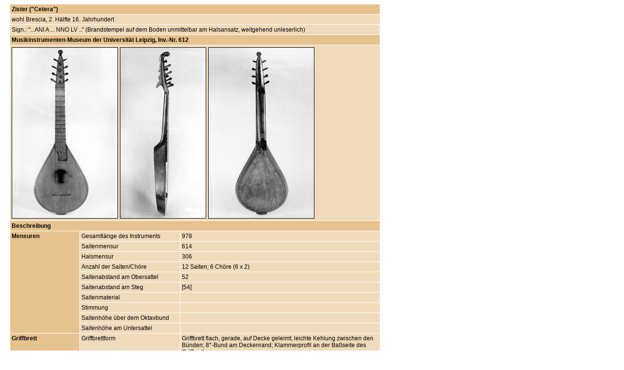

--- FILE ---
content_type: text/html
request_url: http://studia-instrumentorum.de/MUSEUM/ZISTER/0612.htm
body_size: 15994
content:
<!DOCTYPE html PUBLIC "-//W3C//DTD XHTML 1.0 Transitional//EN" "http://www.w3.org/TR/xhtml1/DTD/xhtml1-transitional.dtd">
<html xmlns="http://www.w3.org/1999/xhtml" xmlns:v="urn:schemas-microsoft-com:vml" xmlns:o="urn:schemas-microsoft-com:office:office">

<head>
<meta http-equiv="Content-Type" content="text/html; charset=windows-1252" />
<title>Zister (&quot;Cetera&quot;) | wohl Brescia, 2. Hälfte 16. Jahrhundert | Musikinstrumenten-Museum der Universität Leipzig, Inv.-Nr. 612</title>
<meta name="description" content="STUDIA INSTRUMENTORUM MUSICAE" />
<meta name="author" content="Andreas Michel" />
<link rel="stylesheet" type="text/css" href="../../css/txt.css" />
</head>

<body class="back-color">

<table class="T_760">
<tr>
<td colspan="3" class="L1">Zister (&quot;Cetera&quot;)</td>
</tr>
<tr>
<td colspan="3" class="L2">wohl Brescia, 2. Hälfte 16. Jahrhundert</td>
</tr>
<tr>
<td colspan="3" class="L2">Sign.: &quot;...ANI A ... NNO LV ..&quot; (Brandstempel auf dem Boden unmittelbar am Halsansatz, weitgehend unleserlich)</td>
</tr>
<tr>
<td colspan="3" class="L1">Musikinstrumenten-Museum der Universität Leipzig, Inv.-Nr.&nbsp;612</td>
</tr>
<tr>
<td colspan="3" class="L2">
<table class="T_100">
<tr>
<td class="C_img_li">
<img src="img/0612_r.jpg" alt="612 r" width="216" height="350" class="img1" /></td>
<td class="C_img_m">
<img src="img/0612_s.jpg" alt="612 s" width="175" height="350" class="img1" /></td>
<td class="C_img_r">
<img src="img/0612_v.jpg" alt="612 v" width="216" height="350" class="img1" /></td>
</tr>
</table>
</td>
</tr>
<tr>
<td colspan="3" class="L1">Beschreibung</td>
</tr>
<tr>
<td rowspan="10" class="C_algo_li">Mensuren</td>
<td class="C_algo_m">Gesamtlänge des Instruments</td>
<td class="C_algo_r">978</td>
</tr>
<tr>
<td class="C_algo_m">Saitenmensur</td>
<td class="C_algo_r">614
</td>
</tr>
<tr>
<td class="C_algo_m">Halsmensur</td>
<td class="C_algo_r">306</td>
</tr>
<tr>
<td class="C_algo_m">Anzahl der Saiten/Chöre</td>
<td class="C_algo_r">12 Saiten; 6 Chöre (6 x 2)</td>
</tr>
<tr>
<td class="C_algo_m">Saitenabstand am Obersattel</td>
<td class="C_algo_r">52</td>
</tr>
<tr>
<td class="C_algo_m">Saitenabstand am Steg</td>
<td class="C_algo_r">[54]</td>
</tr>
<tr>
<td class="C_algo_m">Saitenmaterial</td>
<td class="C_algo_r">&nbsp;</td>
</tr>
<tr>
<td class="C_algo_m">Stimmung</td>
<td class="C_algo_r">&nbsp;</td>
</tr>
<tr>
<td class="C_algo_m">Saitenhöhe über dem Oktavbund</td>
<td class="C_algo_r">&nbsp;</td>
</tr>
<tr>
<td class="C_algo_m">Saitenhöhe am Untersattel</td>
<td class="C_algo_r">&nbsp;</td>
</tr>
<tr>
<td rowspan="11" class="C_algo_li">Griffbrett</td>
<td class="C_algo_m">Griffbrettform</td>
<td class="C_algo_r">Griffbrett flach, gerade, auf Decke geleimt; leichte Kehlung zwischen den Bünden; 
8°-Bund am Deckenrand; Klammerprofil an der Baßseite des Griffbretts</td>
</tr>
<tr>
<td class="C_algo_m">Material</td>
<td class="C_algo_r">Ahorn</td>
</tr>
<tr>
<td class="C_algo_m">Griffbrettlänge</td>
<td class="C_algo_r">424</td>
</tr>
<tr>
<td class="C_algo_m">Griffbrettbreite am Obersattel</td>
<td class="C_algo_r">57,5</td>
</tr>
<tr>
<td class="C_algo_m">Griffbrettbreite unten</td>
<td class="C_algo_r">47,4</td>
</tr>
<tr>
<td class="C_algo_m">Griffbrettbreite am Oktavbund</td>
<td class="C_algo_r">64,3</td>
</tr>
<tr>
<td class="C_algo_m">Griffbretthöhe (= -stärke)</td>
<td class="C_algo_r">10,1 
... 10,5</td>
</tr>
<tr>
<td class="C_algo_m">Griffbrettwölbung</td>
<td class="C_algo_r">&nbsp;</td>
</tr>
<tr>
<td class="C_algo_m">Lage des 8°-Bundes/Bund am Korpusrand</td>
<td class="C_algo_r">&nbsp;</td>
</tr>
<tr>
<td class="C_algo_m">Obersattel</td>
<td class="C_algo_r">Hartholz</td>
</tr>
<tr>
<td class="C_algo_m">Tonskala-Kennzeichnung</td>
<td class="C_algo_r">-</td>
</tr>
<tr>
<td rowspan="6" class="C_algo_li">Bünde</td>
<td class="C_algo_m">Anzahl</td>
<td class="C_algo_r">18</td>
</tr>
<tr>
<td class="C_algo_m">Material</td>
<td class="C_algo_r">Messing</td>
</tr>
<tr>
<td class="C_algo_m">Anbringungsart</td>
<td class="C_algo_r">in 
konische Schlitze mit Holzspänen verkeilt</td>
</tr>
<tr>
<td class="C_algo_m">Bundbreite</td>
<td class="C_algo_r">59,4 ... 61,8; Höhe: 2,5 .. 5,5 </td>
</tr>
<tr>
<td class="C_algo_m">Fret Pattern</td>
<td class="C_algo_r">teildiatonische Bundanordnung (siehe <a href="../zist_italien.htm#fret_pat">
<strong>Italienische Zistern</strong></a>)</td>
</tr>
<tr>
<td class="C_algo_m">Bundabstände B1 ... Bn</td>
<td class="C_algo_r">
<table class="T_white" style="width:100%">
<tr>
<td rowspan="2" class="C_2_black">Bund</td>
<td rowspan="2" class="C_2_black">in mm</td>
<td rowspan="2" class="C_2_black">in cent</td>
<td colspan="2" class="C_2_black">Messung</td>
</tr>
<tr>
<td class="C_2_black">e'</td>
<td class="C_2_black">h</td>
</tr>
<tr>
<td class="C_2_white">B1</td>
<td class="C_2_white">36,0 ...&nbsp; 36,6 </td>
<td class="C_2_white">106,1</td>
<td class="C_2_white">111,0</td>
<td class="C_2_white">107,0</td>
</tr>
<tr>
<td class="C_2_white">B2</td>
<td class="C_2_white">64,5 ...&nbsp; 64,6 </td>
<td class="C_2_white">193,3</td>
<td class="C_2_white">200,0</td>
<td class="C_2_white">195,0</td>
</tr>
<tr>
<td class="C_2_white">B3</td>
<td class="C_2_white">98,4</td>
<td class="C_2_white">304,3</td>
<td class="C_2_white">310,0</td>
<td class="C_2_white">304,5</td>
</tr>
<tr>
<td class="C_2_white">B4</td>
<td class="C_2_white">129,2</td>
<td class="C_2_white">411,7</td>
<td class="C_2_white">-</td>
<td class="C_2_white">413,5</td>
</tr>
<tr>
<td class="C_2_white">B5</td>
<td class="C_2_white">152,3 ... 152,6 </td>
<td class="C_2_white">497,6</td>
<td class="C_2_white">500,0</td>
<td class="C_2_white">501,5</td>
</tr>
<tr>
<td class="C_2_white">B6</td>
<td class="C_2_white">179,6 ... 179,9 </td>
<td class="C_2_white">603,6 </td>
<td class="C_2_white">611,5 </td>
<td class="C_2_white">606,0</td>
</tr>
<tr>
<td class="C_2_white">B7</td>
<td class="C_2_white">201,5 ... 201,8 </td>
<td class="C_2_white">693,9 </td>
<td class="C_2_white">696,0 </td>
<td class="C_2_white">700,0</td>
</tr>
<tr>
<td class="C_2_white">B8</td>
<td class="C_2_white">125,8 ... 126,1 </td>
<td class="C_2_white">800,0 </td>
<td class="C_2_white">800,5 </td>
<td class="C_2_white">797,5</td>
</tr>
<tr>
<td class="C_2_white">B9</td>
<td class="C_2_white">246,0 ... 246,7 </td>
<td class="C_2_white">894,8 </td>
<td class="C_2_white">889,5 </td>
<td class="C_2_white">894,0</td>
</tr>
<tr>
<td class="C_2_white">B10</td>
<td class="C_2_white">267,6 ... 267,8 </td>
<td class="C_2_white">999,2 </td>
<td class="C_2_white">1000,0 </td>
<td class="C_2_white">1002,5</td>
</tr>
<tr>
<td class="C_2_white">B11</td>
<td class="C_2_white">288,5 ... 288,8 </td>
<td class="C_2_white">1108,1 </td>
<td class="C_2_white">1100,0 </td>
<td class="C_2_white">1110,5</td>
</tr>
<tr>
<td class="C_2_white">B12</td>
<td class="C_2_white">304,9 ... 305,5 </td>
<td class="C_2_white">1199,8 </td>
<td class="C_2_white">1200,0 </td>
<td class="C_2_white">1200,0</td>
</tr>
<tr>
<td class="C_2_white">B13 </td>
<td class="C_2_white">324,0 ... 324,4 </td>
<td class="C_2_white">&nbsp;</td>
<td class="C_2_white">&nbsp;</td>
<td class="C_2_white">&nbsp;</td>
</tr>
<tr>
<td class="C_2_white">B14</td>
<td class="C_2_white">337,5</td>
<td class="C_2_white">&nbsp;</td>
<td class="C_2_white">&nbsp;</td>
<td class="C_2_white">&nbsp;</td>
</tr>
<tr>
<td class="C_2_white">B15</td>
<td class="C_2_white">354,0</td>
<td class="C_2_white">&nbsp;</td>
<td class="C_2_white">&nbsp;</td>
<td class="C_2_white">&nbsp;</td>
</tr>
<tr>
<td class="C_2_white">B16</td>
<td class="C_2_white">367,7</td>
<td class="C_2_white">&nbsp;</td>
<td class="C_2_white">&nbsp;</td>
<td class="C_2_white">&nbsp;</td>
</tr>
<tr>
<td class="C_2_white">B17</td>
<td class="C_2_white">382,0 </td>
<td class="C_2_white"></td>
<td class="C_2_white"></td>
<td class="C_2_white"></td>
</tr>
<tr>
<td class="C_2_white">B18</td>
<td class="C_2_white">406,5 </td>
<td class="C_2_white">&nbsp;</td>
<td class="C_2_white">&nbsp;</td>
<td class="C_2_white">&nbsp;</td>
</tr>
</table>

</td>
</tr>
<tr>
<td rowspan="6" class="C_algo_li">Korpus</td>
<td class="C_algo_m">Formart</td>
<td class="C_algo_r">Korpus ausgestochen, mit Halstrakt zusammen aus einem Stück gearbeitet</td>
</tr>
<tr>
<td class="C_algo_m">Korpuslänge</td>
<td class="C_algo_r">448</td>
</tr>
<tr>
<td class="C_algo_m">max. Korpusbreite</td>
<td class="C_algo_r">328 bei 146 v.u.</td>
</tr>
<tr>
<td class="C_algo_m">Korpustiefe am Schalloch</td>
<td class="C_algo_r">64</td>
</tr>
<tr>
<td class="C_algo_m">Korpushöhe</td>
<td class="C_algo_r">&nbsp;</td>
</tr>
<tr>
<td class="C_algo_m">Lackierung</td>
<td class="C_algo_r">rötlichgelb (Kinsky 1912); erneuert bei Restaurierung 1959</td>
</tr>
<tr>
<td rowspan="12" class="C_algo_li">Decke</td>
<td class="C_algo_m">Material</td>
<td class="C_algo_r">Fichte, zweiteilig</td>
</tr>
<tr>
<td class="C_algo_m">Deckenlänge</td>
<td class="C_algo_r">424</td>
</tr>
<tr>
<td class="C_algo_m">Deckenbreite</td>
<td class="C_algo_r">328</td>
</tr>
<tr>
<td class="C_algo_m">Deckenstärke</td>
<td class="C_algo_r">3,6 
... 4,1; ungleichmäßig ausgearbeitet </td>
</tr>
<tr>
<td class="C_algo_m">Wölbungshöhe</td>
<td class="C_algo_r">7,5</td>
</tr>
<tr>
<td class="C_algo_m">Randeinlagen/Dekor</td>
<td class="C_algo_r">Ornament, typisch für Maggini-Schule&nbsp;</td>
</tr>
<tr>
<td class="C_algo_m">Kehlung der Decke</td>
<td class="C_algo_r">-</td>
</tr>
<tr>
<td class="C_algo_m">Deckenüberstand</td>
<td class="C_algo_r">-</td>
</tr>
<tr>
<td class="C_algo_m">Einlagen</td>
<td class="C_algo_r">2 Späne</td>
</tr>
<tr>
<td class="C_algo_m">Beleistung</td>
<td class="C_algo_r">1 Querrippe bei 151 v.u., in Zarge gelegt; Rippenform: keilförmig</td>
</tr>
<tr>
<td class="C_algo_m">Lackierung</td>
<td class="C_algo_r">&nbsp;</td>
</tr>
<tr>
<td class="C_algo_m">Dendrochronologie</td>
<td class="C_algo_r">Baßseite: 183 Jahrringe; Diskantseite: 168 Jahrringe; 
Datierung z.Z. nicht möglich (P. Klein, 2.9.1997)</td>
</tr>
<tr>
<td rowspan="4" class="C_algo_li">
Schallöcher</td>
<td class="C_algo_m">Schallochdurchmesser</td>
<td class="C_algo_r">85,5&nbsp;</td>
</tr>
<tr>
<td class="C_algo_m">Schallochlage</td>
<td class="C_algo_r">217 
v.u.</td>
</tr>
<tr>
<td class="C_algo_m">Verhältnis zur Mensur</td>
<td class="C_algo_r">509 (= 0,829 M) </td>
</tr>
<tr>
<td class="C_algo_m">Rosetten</td>
<td class="C_algo_r">Rosette nicht mehr vorhanden</td>
</tr>
<tr>
<td rowspan="10" class="C_algo_li">Zargen</td>
<td class="C_algo_m">Material</td>
<td class="C_algo_r">Ahorn
</td>
</tr>
<tr>
<td class="C_algo_m">Anzahl</td>
<td class="C_algo_r">Seitenwände, da keine Zargenbauweise; mit Boden und Halsstock eintraktig</td>
</tr>
<tr>
<td class="C_algo_m">Zargenhöhe am Oberklotz</td>
<td class="C_algo_r">70</td>
</tr>
<tr>
<td class="C_algo_m">Zargenhöhe am Unterklotz</td>
<td class="C_algo_r">45,5</td>
</tr>
<tr>
<td class="C_algo_m">Änderungsverlauf der Zargenhöhe</td>
<td class="C_algo_r">0,65</td>
</tr>
<tr>
<td class="C_algo_m">Zargenstärke</td>
<td class="C_algo_r">3,5 ... 4,7; ungleichmäßig </td>
</tr>
<tr>
<td class="C_algo_m">Randeinlagen/Zierspäne</td>
<td class="C_algo_r">&nbsp;</td>
</tr>
<tr>
<td class="C_algo_m">Reifchen</td>
<td class="C_algo_r">&nbsp;</td>
</tr>
<tr>
<td class="C_algo_m">Zargenzusammenschnitt</td>
<td class="C_algo_r">&nbsp;</td>
</tr>
<tr>
<td class="C_algo_m">Neigungswinkel zur Deckenebene</td>
<td class="C_algo_r">70°</td>
</tr>
<tr>
<td rowspan="8" class="C_algo_li">Boden</td>
<td class="C_algo_m">Material</td>
<td class="C_algo_r">Ahorn</td>
</tr>
<tr>
<td class="C_algo_m">Bodenlänge</td>
<td class="C_algo_r">383</td>
</tr>
<tr>
<td class="C_algo_m">Bodenbreite</td>
<td class="C_algo_r">293</td>
</tr>
<tr>
<td class="C_algo_m">Bodenstärke</td>
<td class="C_algo_r">3,7 
... 4,9; ungleichmäßig ausgearbeitet </td>
</tr>
<tr>
<td class="C_algo_m">Berippung</td>
<td class="C_algo_r">keine 
Rippen</td>
</tr>
<tr>
<td class="C_algo_m">Bodenüberstand</td>
<td class="C_algo_r">-</td>
</tr>
<tr>
<td class="C_algo_m">Wölbungshöhe des Bodens</td>
<td class="C_algo_r">5,5</td>
</tr>
<tr>
<td class="C_algo_m">Randeinlagen/Dekor</td>
<td class="C_algo_r">-</td>
</tr>
<tr>
<td rowspan="7" class="C_algo_li">
Hals</td>
<td class="C_algo_m">Material</td>
<td class="C_algo_r">Ahorn</td>
</tr>
<tr>
<td class="C_algo_m">Formart</td>
<td class="C_algo_r">nur diskantseitig unter dem Griffbrett; Hals eintraktig mit Oberklotz und Korpus 
</td>
</tr>
<tr>
<td class="C_algo_m">Halslänge</td>
<td class="C_algo_r">295</td>
</tr>
<tr>
<td class="C_algo_m">Halsbreite oben/unten</td>
<td class="C_algo_r">24,8 
/ 31,5</td>
</tr>
<tr>
<td class="C_algo_m">Halswinkel</td>
<td class="C_algo_r">12°</td>
</tr>
<tr>
<td class="C_algo_m">Befestigungsart des Halses</td>
<td class="C_algo_r">eintraktig mit Oberklotz und Korpus </td>
</tr>
<tr>
<td class="C_algo_m">Profilleistchen am Halsansatz</td>
<td class="C_algo_r">keine 
Profilleistchen am Halsansatz; eckige, wulstartige Form des Oberklotzes</td>
</tr>
<tr>
<td rowspan="8" class="C_algo_li">
Wirbelbrett&nbsp;
</td>
<td class="C_algo_m">Form</td>
<td class="C_algo_r">Wirbelbrett mit abgeschrägten Kanten</td>
</tr>
<tr>
<td class="C_algo_m">Größe</td>
<td class="C_algo_r">Länge: 180</td>
</tr>
<tr>
<td class="C_algo_m">Anzahl der Wirbel</td>
<td class="C_algo_r">12</td>
</tr>
<tr>
<td class="C_algo_m">Wirbelform</td>
<td class="C_algo_r">geschnitzt, gelocht (nicht original)</td>
</tr>
<tr>
<td class="C_algo_m">Material</td>
<td class="C_algo_r">Birne</td>
</tr>
<tr>
<td class="C_algo_m">Wirbelstellung</td>
<td class="C_algo_r">schräg- und vorderständig</td>
</tr>
<tr>
<td class="C_algo_m">Saitenbefestigung am Wirbel</td>
<td class="C_algo_r">&nbsp;</td>
</tr>
<tr>
<td class="C_algo_m">Schnecke/Kopfplatte</td>
<td class="C_algo_r">Kopf 
kugelförmig (nicht original); kammartiges Profil, nach unten in Haken auslaufend auf der 
Unterseite des Wirbelkastens</td>
</tr>
<tr>
<td rowspan="4" class="C_algo_li">Saitenhalter</td>
<td class="C_algo_m">Material</td>
<td class="C_algo_r">Ahorn; mit Korpus eintraktig</td>
</tr>
<tr>
<td class="C_algo_m">Saitenhalterform</td>
<td class="C_algo_r">kammartig; siehe <a href="../zist_italien.htm#kamm"><strong>Italienische Zistern</strong></a></td>
</tr>
<tr>
<td class="C_algo_m">Saitenaufhängung</td>
<td class="C_algo_r">an Zähnen</td>
</tr>
<tr>
<td class="C_algo_m">Untersattel</td>
<td class="C_algo_r">kein Untersattel</td>
</tr>
<tr>
<td rowspan="5" class="C_algo_li">Steg</td>
<td class="C_algo_m">Stegform</td>
<td class="C_algo_r">Steg nicht original</td>
</tr>
<tr>
<td class="C_algo_m">Material</td>
<td class="C_algo_r">&nbsp;</td>
</tr>
<tr>
<td class="C_algo_m">Stegmaße</td>
<td class="C_algo_r">&nbsp;</td>
</tr>
<tr>
<td class="C_algo_m">Steglage</td>
<td class="C_algo_r">&nbsp;</td>
</tr>
<tr>
<td class="C_algo_m">Stegeinlage</td>
<td class="C_algo_r">&nbsp;</td>
</tr>
<tr>
<td rowspan="4" class="C_algo_li">Quellen</td>
<td class="C_algo_m">Herkunft</td>
<td class="C_algo_r">&nbsp;</td>
</tr>
<tr>
<td class="C_algo_m">Frühester Nachweis</td>
<td class="C_algo_r">Kinsky 1912 (möglicherweise Kraus 1901)</td>
</tr>
<tr>
<td class="C_algo_m">Literaturnachweise</td>
<td class="C_algo_r">Kinsky 1912, S. 184; Kinsky 1913, S. 92; Schultz 1929, S. 47; Heyde 1986, S. 105f.; Michel 1999, S. 32ff. </td>
</tr>
<tr>
<td class="C_algo_m">Abbildungsnachweise</td>
<td class="C_algo_r">Schrammek 1986, Titelbild; Michel 1999, S. 32f.</td>
</tr>
<tr>
<td colspan="3" class="L2r">Andreas Michel 1999</td>
</tr>
<tr>
<td colspan="3" class="L1"><a target="_parent" href="../zistern.htm">Inhalt</a>&nbsp;
|&nbsp; <a href="../katalog_zistern.htm">Zistern Übersicht</a>&nbsp;
|&nbsp; <a href="../zist_italien.htm">Italienische Zistern</a>&nbsp;
|&nbsp; <a href="../BIBLIOGRAPHIE/biblio_zister.htm">
Bibliographie</a></td>
</tr>
<tr>
<td colspan="3" class="L_cop">© STUDIA INSTRUMENTORUM MUSICAE 2001</td>
</tr>
</table>

</body>

</html>

--- FILE ---
content_type: text/css
request_url: http://studia-instrumentorum.de/css/txt.css
body_size: 6043
content:
html, body, textarea {
  scrollbar-base-color:black;
  scrollbar-arrow-color:black;
  scrollbar-face-color:white;
  scrollbar-track-color:white;
  scrollbar-shadow-color:black;
  scrollbar-darkshadow-color:white;
  scrollbar-3d-light-color:white;
  scrollbar-highlight-color:white;
}

a {
	color: #000000;
}
a:visited {
	color: #000000;
}
a:active {
	color: #BF0000;
}
a:hover {
	color: #BF0000;
}
.back-color {
	background-color:white;
}
.T_760 {
	border-collapse:collapse;
	margin-left:12px;
	width:760px;
}
.T_100 {
	border-collapse:collapse;
	border-width:0px;
	width:100%;
	padding:0px;
}
.T_white_1 {
	border:1px solid #000000;
	border-collapse:collapse;
	background-color:#FFFFFF;
	padding:2px;
}
.C_white_1 {
	border: 0px solid #000000;
	font-family:Verdana, Tahoma, Arial;
	font-size: 9pt;
	color:black;
	background-color:white;
	text-align:left;
	vertical-align:top;
	padding:3px;
}
.C_white_1_m {
	border: 0px solid #000000;
	font-family:Verdana, Tahoma, Arial;
	font-size: 9pt;
	color:black;
	background-color:white;
	text-align:center;
	vertical-align:top;
	padding:3px;
}
.C_white_1_0 {
	border: 0px solid #000000;
	background-color:white;
	text-align:left;
	vertical-align:top;
	padding:0px;
}
.C_white_1_0cu {
	border: 0px solid #000000;
	background-color:white;
	text-align:center;
	vertical-align:bottom;
	padding:0px;
}
.L1 {
	border: 1px solid;
	border-color:white;
	background-color: #E6C28E;
	font-family:Verdana, Tahoma, Arial;
	font-size: 9pt;
	font-weight:bold;
	color:black;
	text-align:left;
	vertical-align:top;
	padding:3px;
}
.L2 {
	border:1px solid white;
	background-color:#EFDABA;
	font-family:Verdana, Tahoma, Arial;
	font-size:9pt;
	color:black;
	text-align:left;
	vertical-align:top;
	padding:3px;
}
.L2r {
	border:1px solid white;
	background-color:#EFDABA;
	font-family:Verdana, Tahoma, Arial;
	font-size:9pt;
	color:black;
	text-align:right;
	vertical-align:top;
	padding:3px;
}
.C_0 {
	font-family:Verdana, Tahoma, Arial;
	font-size:9pt;
	color:black;
	text-align:left;
	vertical-align:top;
	padding:0px;
}
.C_0_8pt {
	font-family:Arial, Helvetica, Sans-Serif;
	font-size:8pt;
	color:black;
	text-align:left;
	vertical-align:top;
	padding:0px;
}
.C_0u {
	font-family:Verdana, Tahoma, Arial;
	font-size:9pt;
	color:black;
	text-align:left;
	vertical-align:bottom;
	padding:0px;
}
.C_0r {
	font-family:Verdana, Tahoma, Arial;
	font-size:9pt;
	color:black;
	text-align:right;
	vertical-align:top;
	padding:0px;
}
.C_0m {
	font-family:Verdana, Tahoma, Arial;
	font-size:9pt;
	color:black;
	text-align:left;
	vertical-align:middle;
	padding:0px;
}
.C_0c {
	font-family:Verdana, Tahoma, Arial;
	font-size:9pt;
	color:black;
	text-align:center;
	vertical-align:top;
	padding:0px;
}	
.C_0mm {
	font-family:Verdana, Tahoma, Arial;
	font-size:9pt;
	color:black;
	text-align:center;
	vertical-align:middle;
	padding:0px;
}	
.C_algo_li {
	border:1px solid white;
	background-color:#E6C28E;
	font-family:Verdana, Tahoma, Arial;
	font-size:9pt;
	font-weight:bold;
	color:black;
	text-align:left;
	vertical-align:top;
	padding:3px;
	width:20%;
}
.C_algo_m {
	border:1px solid white;
	background-color:#EFDABA;
	font-family:Verdana, Tahoma, Arial;
	font-size:9pt;
	color:black;
	text-align:left;
	vertical-align:top;
	padding:3px;
	width:28%;
}
.C_algo_r {
	border:1px solid white;
	background-color:#EFDABA;
	font-family:Verdana, Tahoma, Arial;
	font-size:9pt;
	color:black;
	text-align:left;
	vertical-align:top;
	padding:3px;
	width:auto;
}
.C_img_li {
	text-align:left;
	vertical-align:middle;
	height:350px;
	width:216px;
	padding-right:3px;
	vertical-align:top;
	padding-left:0px;
}
.C_img_m {
	text-align:left;
	vertical-align:middle;
	padding-right:3px;
	width:175px;
	vertical-align:top;
}
.C_img_r {
	text-align:left;
	vertical-align:top;
}
.T_white {
	border-collapse:collapse;
	border-width:0px;
}
.C_2_white {
	font-family:Verdana, Tahoma, Arial;
	font-size:11px;
	color:black;
	border:2px solid #EFDABA;
	border-left-width:0px;
	background-color:white;
	vertical-align:top;
	text-align:left;
	padding:2px;
}
.C_2_white_m {
	font-family:Verdana, Tahoma, Arial;
	font-size:11px;
	color:black;
	border:2px solid #EFDABA;
	background-color:white;
	vertical-align:top;
	text-align:center;
	border-left-width:0px;
	padding:2px;
}
.C_2_black {
	border: 2px solid #EFDABA;
	border-left-width:0px;
	background-color: #000000;
	font-family:Verdana, Tahoma, Arial;
	font-size:11px;
	font-weight:bold;
	color: #FFFFFF;
	vertical-align:top;
	text-align:left;
	padding:2px;
}
.C_2_black_m {
	border: 2px solid #EFDABA;
	border-left-width:0px;
	background-color: #000000;
	font-family:Verdana, Tahoma, Arial;
	font-size:11px;
	font-weight:bold;
	color: #FFFFFF;
	vertical-align:top;
	text-align:center;
	padding:2px;
}
.img0 {
	border-width:0px;
}
.img1 {
	border-style:solid;
	border-width:1px;
	border-color:black;
}
.img90 {
	border-style:solid;
	border-width:1px;
	border-color:black;
	width:90px;
}
.K7_img {
	border:1px solid white;
	background-color:#EFDABA;
	font-family:Arial, Helvetica, Sans-Serif;
	font-size:8pt;
	color:black;
	text-align:center;
	vertical-align:middle;
	width:106px;
	padding-top:8px;
	padding-bottom:8px;
	padding-left:5px;
	padding-right:5px;
}
.K7_txt {
	border:1px solid white;
	background-color:#E6C28E;
	font-family:Arial, Helvetica, Sans-Serif;
	font-size:8pt;
	color:black;
	text-align:left;
	vertical-align:middle;
	padding:3px;
	width:106px;
	height:16px;
}
.C_biblio {
	border:1px solid white;
	background-color:#EFDABA;
	font-family:Verdana, Tahoma, Arial;
	font-size:9pt;
	color:black;
	text-align:left;
	vertical-align:top;
	padding-left:6px;
	padding-top:15px;
	padding-bottom:20px;
	padding-right:8px;	
}
.L_cop {
	border-width:0;
	padding:0px;
	font-family:"Times New Roman", Times, Serif;
	font-size:10px;
	color:black;
	text-align:right;
}
